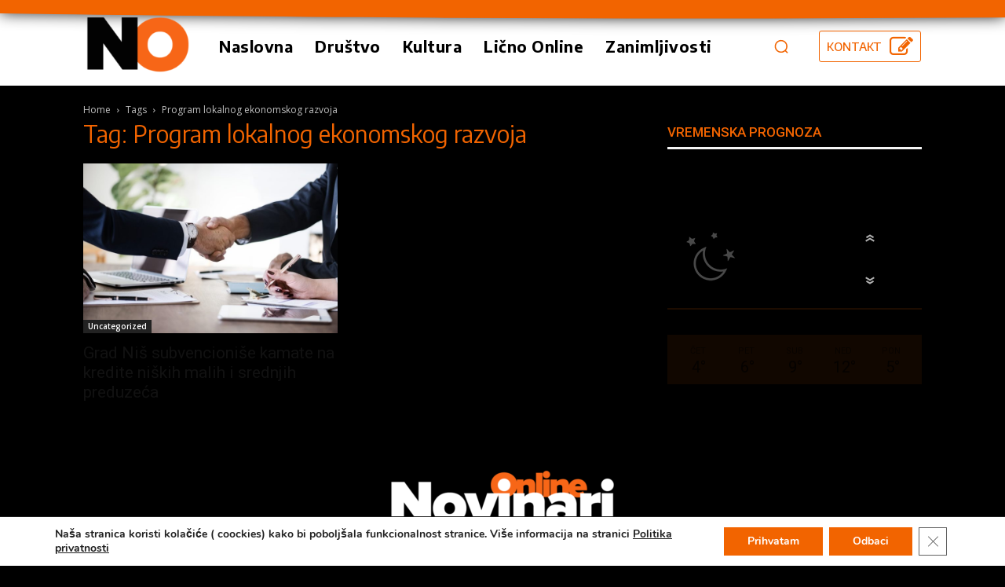

--- FILE ---
content_type: text/html; charset=utf-8
request_url: https://www.google.com/recaptcha/api2/anchor?ar=1&k=6LcxuaMeAAAAAJUwY2ixL28PQs-rtXs5Rc1zAnoW&co=aHR0cHM6Ly9ub3ZpbmFyaW9ubGluZS5yczo0NDM.&hl=sr&v=PoyoqOPhxBO7pBk68S4YbpHZ&theme=dark&size=invisible&anchor-ms=20000&execute-ms=30000&cb=gi49zegktf8t
body_size: 48758
content:
<!DOCTYPE HTML><html dir="ltr" lang="sr"><head><meta http-equiv="Content-Type" content="text/html; charset=UTF-8">
<meta http-equiv="X-UA-Compatible" content="IE=edge">
<title>reCAPTCHA</title>
<style type="text/css">
/* cyrillic-ext */
@font-face {
  font-family: 'Roboto';
  font-style: normal;
  font-weight: 400;
  font-stretch: 100%;
  src: url(//fonts.gstatic.com/s/roboto/v48/KFO7CnqEu92Fr1ME7kSn66aGLdTylUAMa3GUBHMdazTgWw.woff2) format('woff2');
  unicode-range: U+0460-052F, U+1C80-1C8A, U+20B4, U+2DE0-2DFF, U+A640-A69F, U+FE2E-FE2F;
}
/* cyrillic */
@font-face {
  font-family: 'Roboto';
  font-style: normal;
  font-weight: 400;
  font-stretch: 100%;
  src: url(//fonts.gstatic.com/s/roboto/v48/KFO7CnqEu92Fr1ME7kSn66aGLdTylUAMa3iUBHMdazTgWw.woff2) format('woff2');
  unicode-range: U+0301, U+0400-045F, U+0490-0491, U+04B0-04B1, U+2116;
}
/* greek-ext */
@font-face {
  font-family: 'Roboto';
  font-style: normal;
  font-weight: 400;
  font-stretch: 100%;
  src: url(//fonts.gstatic.com/s/roboto/v48/KFO7CnqEu92Fr1ME7kSn66aGLdTylUAMa3CUBHMdazTgWw.woff2) format('woff2');
  unicode-range: U+1F00-1FFF;
}
/* greek */
@font-face {
  font-family: 'Roboto';
  font-style: normal;
  font-weight: 400;
  font-stretch: 100%;
  src: url(//fonts.gstatic.com/s/roboto/v48/KFO7CnqEu92Fr1ME7kSn66aGLdTylUAMa3-UBHMdazTgWw.woff2) format('woff2');
  unicode-range: U+0370-0377, U+037A-037F, U+0384-038A, U+038C, U+038E-03A1, U+03A3-03FF;
}
/* math */
@font-face {
  font-family: 'Roboto';
  font-style: normal;
  font-weight: 400;
  font-stretch: 100%;
  src: url(//fonts.gstatic.com/s/roboto/v48/KFO7CnqEu92Fr1ME7kSn66aGLdTylUAMawCUBHMdazTgWw.woff2) format('woff2');
  unicode-range: U+0302-0303, U+0305, U+0307-0308, U+0310, U+0312, U+0315, U+031A, U+0326-0327, U+032C, U+032F-0330, U+0332-0333, U+0338, U+033A, U+0346, U+034D, U+0391-03A1, U+03A3-03A9, U+03B1-03C9, U+03D1, U+03D5-03D6, U+03F0-03F1, U+03F4-03F5, U+2016-2017, U+2034-2038, U+203C, U+2040, U+2043, U+2047, U+2050, U+2057, U+205F, U+2070-2071, U+2074-208E, U+2090-209C, U+20D0-20DC, U+20E1, U+20E5-20EF, U+2100-2112, U+2114-2115, U+2117-2121, U+2123-214F, U+2190, U+2192, U+2194-21AE, U+21B0-21E5, U+21F1-21F2, U+21F4-2211, U+2213-2214, U+2216-22FF, U+2308-230B, U+2310, U+2319, U+231C-2321, U+2336-237A, U+237C, U+2395, U+239B-23B7, U+23D0, U+23DC-23E1, U+2474-2475, U+25AF, U+25B3, U+25B7, U+25BD, U+25C1, U+25CA, U+25CC, U+25FB, U+266D-266F, U+27C0-27FF, U+2900-2AFF, U+2B0E-2B11, U+2B30-2B4C, U+2BFE, U+3030, U+FF5B, U+FF5D, U+1D400-1D7FF, U+1EE00-1EEFF;
}
/* symbols */
@font-face {
  font-family: 'Roboto';
  font-style: normal;
  font-weight: 400;
  font-stretch: 100%;
  src: url(//fonts.gstatic.com/s/roboto/v48/KFO7CnqEu92Fr1ME7kSn66aGLdTylUAMaxKUBHMdazTgWw.woff2) format('woff2');
  unicode-range: U+0001-000C, U+000E-001F, U+007F-009F, U+20DD-20E0, U+20E2-20E4, U+2150-218F, U+2190, U+2192, U+2194-2199, U+21AF, U+21E6-21F0, U+21F3, U+2218-2219, U+2299, U+22C4-22C6, U+2300-243F, U+2440-244A, U+2460-24FF, U+25A0-27BF, U+2800-28FF, U+2921-2922, U+2981, U+29BF, U+29EB, U+2B00-2BFF, U+4DC0-4DFF, U+FFF9-FFFB, U+10140-1018E, U+10190-1019C, U+101A0, U+101D0-101FD, U+102E0-102FB, U+10E60-10E7E, U+1D2C0-1D2D3, U+1D2E0-1D37F, U+1F000-1F0FF, U+1F100-1F1AD, U+1F1E6-1F1FF, U+1F30D-1F30F, U+1F315, U+1F31C, U+1F31E, U+1F320-1F32C, U+1F336, U+1F378, U+1F37D, U+1F382, U+1F393-1F39F, U+1F3A7-1F3A8, U+1F3AC-1F3AF, U+1F3C2, U+1F3C4-1F3C6, U+1F3CA-1F3CE, U+1F3D4-1F3E0, U+1F3ED, U+1F3F1-1F3F3, U+1F3F5-1F3F7, U+1F408, U+1F415, U+1F41F, U+1F426, U+1F43F, U+1F441-1F442, U+1F444, U+1F446-1F449, U+1F44C-1F44E, U+1F453, U+1F46A, U+1F47D, U+1F4A3, U+1F4B0, U+1F4B3, U+1F4B9, U+1F4BB, U+1F4BF, U+1F4C8-1F4CB, U+1F4D6, U+1F4DA, U+1F4DF, U+1F4E3-1F4E6, U+1F4EA-1F4ED, U+1F4F7, U+1F4F9-1F4FB, U+1F4FD-1F4FE, U+1F503, U+1F507-1F50B, U+1F50D, U+1F512-1F513, U+1F53E-1F54A, U+1F54F-1F5FA, U+1F610, U+1F650-1F67F, U+1F687, U+1F68D, U+1F691, U+1F694, U+1F698, U+1F6AD, U+1F6B2, U+1F6B9-1F6BA, U+1F6BC, U+1F6C6-1F6CF, U+1F6D3-1F6D7, U+1F6E0-1F6EA, U+1F6F0-1F6F3, U+1F6F7-1F6FC, U+1F700-1F7FF, U+1F800-1F80B, U+1F810-1F847, U+1F850-1F859, U+1F860-1F887, U+1F890-1F8AD, U+1F8B0-1F8BB, U+1F8C0-1F8C1, U+1F900-1F90B, U+1F93B, U+1F946, U+1F984, U+1F996, U+1F9E9, U+1FA00-1FA6F, U+1FA70-1FA7C, U+1FA80-1FA89, U+1FA8F-1FAC6, U+1FACE-1FADC, U+1FADF-1FAE9, U+1FAF0-1FAF8, U+1FB00-1FBFF;
}
/* vietnamese */
@font-face {
  font-family: 'Roboto';
  font-style: normal;
  font-weight: 400;
  font-stretch: 100%;
  src: url(//fonts.gstatic.com/s/roboto/v48/KFO7CnqEu92Fr1ME7kSn66aGLdTylUAMa3OUBHMdazTgWw.woff2) format('woff2');
  unicode-range: U+0102-0103, U+0110-0111, U+0128-0129, U+0168-0169, U+01A0-01A1, U+01AF-01B0, U+0300-0301, U+0303-0304, U+0308-0309, U+0323, U+0329, U+1EA0-1EF9, U+20AB;
}
/* latin-ext */
@font-face {
  font-family: 'Roboto';
  font-style: normal;
  font-weight: 400;
  font-stretch: 100%;
  src: url(//fonts.gstatic.com/s/roboto/v48/KFO7CnqEu92Fr1ME7kSn66aGLdTylUAMa3KUBHMdazTgWw.woff2) format('woff2');
  unicode-range: U+0100-02BA, U+02BD-02C5, U+02C7-02CC, U+02CE-02D7, U+02DD-02FF, U+0304, U+0308, U+0329, U+1D00-1DBF, U+1E00-1E9F, U+1EF2-1EFF, U+2020, U+20A0-20AB, U+20AD-20C0, U+2113, U+2C60-2C7F, U+A720-A7FF;
}
/* latin */
@font-face {
  font-family: 'Roboto';
  font-style: normal;
  font-weight: 400;
  font-stretch: 100%;
  src: url(//fonts.gstatic.com/s/roboto/v48/KFO7CnqEu92Fr1ME7kSn66aGLdTylUAMa3yUBHMdazQ.woff2) format('woff2');
  unicode-range: U+0000-00FF, U+0131, U+0152-0153, U+02BB-02BC, U+02C6, U+02DA, U+02DC, U+0304, U+0308, U+0329, U+2000-206F, U+20AC, U+2122, U+2191, U+2193, U+2212, U+2215, U+FEFF, U+FFFD;
}
/* cyrillic-ext */
@font-face {
  font-family: 'Roboto';
  font-style: normal;
  font-weight: 500;
  font-stretch: 100%;
  src: url(//fonts.gstatic.com/s/roboto/v48/KFO7CnqEu92Fr1ME7kSn66aGLdTylUAMa3GUBHMdazTgWw.woff2) format('woff2');
  unicode-range: U+0460-052F, U+1C80-1C8A, U+20B4, U+2DE0-2DFF, U+A640-A69F, U+FE2E-FE2F;
}
/* cyrillic */
@font-face {
  font-family: 'Roboto';
  font-style: normal;
  font-weight: 500;
  font-stretch: 100%;
  src: url(//fonts.gstatic.com/s/roboto/v48/KFO7CnqEu92Fr1ME7kSn66aGLdTylUAMa3iUBHMdazTgWw.woff2) format('woff2');
  unicode-range: U+0301, U+0400-045F, U+0490-0491, U+04B0-04B1, U+2116;
}
/* greek-ext */
@font-face {
  font-family: 'Roboto';
  font-style: normal;
  font-weight: 500;
  font-stretch: 100%;
  src: url(//fonts.gstatic.com/s/roboto/v48/KFO7CnqEu92Fr1ME7kSn66aGLdTylUAMa3CUBHMdazTgWw.woff2) format('woff2');
  unicode-range: U+1F00-1FFF;
}
/* greek */
@font-face {
  font-family: 'Roboto';
  font-style: normal;
  font-weight: 500;
  font-stretch: 100%;
  src: url(//fonts.gstatic.com/s/roboto/v48/KFO7CnqEu92Fr1ME7kSn66aGLdTylUAMa3-UBHMdazTgWw.woff2) format('woff2');
  unicode-range: U+0370-0377, U+037A-037F, U+0384-038A, U+038C, U+038E-03A1, U+03A3-03FF;
}
/* math */
@font-face {
  font-family: 'Roboto';
  font-style: normal;
  font-weight: 500;
  font-stretch: 100%;
  src: url(//fonts.gstatic.com/s/roboto/v48/KFO7CnqEu92Fr1ME7kSn66aGLdTylUAMawCUBHMdazTgWw.woff2) format('woff2');
  unicode-range: U+0302-0303, U+0305, U+0307-0308, U+0310, U+0312, U+0315, U+031A, U+0326-0327, U+032C, U+032F-0330, U+0332-0333, U+0338, U+033A, U+0346, U+034D, U+0391-03A1, U+03A3-03A9, U+03B1-03C9, U+03D1, U+03D5-03D6, U+03F0-03F1, U+03F4-03F5, U+2016-2017, U+2034-2038, U+203C, U+2040, U+2043, U+2047, U+2050, U+2057, U+205F, U+2070-2071, U+2074-208E, U+2090-209C, U+20D0-20DC, U+20E1, U+20E5-20EF, U+2100-2112, U+2114-2115, U+2117-2121, U+2123-214F, U+2190, U+2192, U+2194-21AE, U+21B0-21E5, U+21F1-21F2, U+21F4-2211, U+2213-2214, U+2216-22FF, U+2308-230B, U+2310, U+2319, U+231C-2321, U+2336-237A, U+237C, U+2395, U+239B-23B7, U+23D0, U+23DC-23E1, U+2474-2475, U+25AF, U+25B3, U+25B7, U+25BD, U+25C1, U+25CA, U+25CC, U+25FB, U+266D-266F, U+27C0-27FF, U+2900-2AFF, U+2B0E-2B11, U+2B30-2B4C, U+2BFE, U+3030, U+FF5B, U+FF5D, U+1D400-1D7FF, U+1EE00-1EEFF;
}
/* symbols */
@font-face {
  font-family: 'Roboto';
  font-style: normal;
  font-weight: 500;
  font-stretch: 100%;
  src: url(//fonts.gstatic.com/s/roboto/v48/KFO7CnqEu92Fr1ME7kSn66aGLdTylUAMaxKUBHMdazTgWw.woff2) format('woff2');
  unicode-range: U+0001-000C, U+000E-001F, U+007F-009F, U+20DD-20E0, U+20E2-20E4, U+2150-218F, U+2190, U+2192, U+2194-2199, U+21AF, U+21E6-21F0, U+21F3, U+2218-2219, U+2299, U+22C4-22C6, U+2300-243F, U+2440-244A, U+2460-24FF, U+25A0-27BF, U+2800-28FF, U+2921-2922, U+2981, U+29BF, U+29EB, U+2B00-2BFF, U+4DC0-4DFF, U+FFF9-FFFB, U+10140-1018E, U+10190-1019C, U+101A0, U+101D0-101FD, U+102E0-102FB, U+10E60-10E7E, U+1D2C0-1D2D3, U+1D2E0-1D37F, U+1F000-1F0FF, U+1F100-1F1AD, U+1F1E6-1F1FF, U+1F30D-1F30F, U+1F315, U+1F31C, U+1F31E, U+1F320-1F32C, U+1F336, U+1F378, U+1F37D, U+1F382, U+1F393-1F39F, U+1F3A7-1F3A8, U+1F3AC-1F3AF, U+1F3C2, U+1F3C4-1F3C6, U+1F3CA-1F3CE, U+1F3D4-1F3E0, U+1F3ED, U+1F3F1-1F3F3, U+1F3F5-1F3F7, U+1F408, U+1F415, U+1F41F, U+1F426, U+1F43F, U+1F441-1F442, U+1F444, U+1F446-1F449, U+1F44C-1F44E, U+1F453, U+1F46A, U+1F47D, U+1F4A3, U+1F4B0, U+1F4B3, U+1F4B9, U+1F4BB, U+1F4BF, U+1F4C8-1F4CB, U+1F4D6, U+1F4DA, U+1F4DF, U+1F4E3-1F4E6, U+1F4EA-1F4ED, U+1F4F7, U+1F4F9-1F4FB, U+1F4FD-1F4FE, U+1F503, U+1F507-1F50B, U+1F50D, U+1F512-1F513, U+1F53E-1F54A, U+1F54F-1F5FA, U+1F610, U+1F650-1F67F, U+1F687, U+1F68D, U+1F691, U+1F694, U+1F698, U+1F6AD, U+1F6B2, U+1F6B9-1F6BA, U+1F6BC, U+1F6C6-1F6CF, U+1F6D3-1F6D7, U+1F6E0-1F6EA, U+1F6F0-1F6F3, U+1F6F7-1F6FC, U+1F700-1F7FF, U+1F800-1F80B, U+1F810-1F847, U+1F850-1F859, U+1F860-1F887, U+1F890-1F8AD, U+1F8B0-1F8BB, U+1F8C0-1F8C1, U+1F900-1F90B, U+1F93B, U+1F946, U+1F984, U+1F996, U+1F9E9, U+1FA00-1FA6F, U+1FA70-1FA7C, U+1FA80-1FA89, U+1FA8F-1FAC6, U+1FACE-1FADC, U+1FADF-1FAE9, U+1FAF0-1FAF8, U+1FB00-1FBFF;
}
/* vietnamese */
@font-face {
  font-family: 'Roboto';
  font-style: normal;
  font-weight: 500;
  font-stretch: 100%;
  src: url(//fonts.gstatic.com/s/roboto/v48/KFO7CnqEu92Fr1ME7kSn66aGLdTylUAMa3OUBHMdazTgWw.woff2) format('woff2');
  unicode-range: U+0102-0103, U+0110-0111, U+0128-0129, U+0168-0169, U+01A0-01A1, U+01AF-01B0, U+0300-0301, U+0303-0304, U+0308-0309, U+0323, U+0329, U+1EA0-1EF9, U+20AB;
}
/* latin-ext */
@font-face {
  font-family: 'Roboto';
  font-style: normal;
  font-weight: 500;
  font-stretch: 100%;
  src: url(//fonts.gstatic.com/s/roboto/v48/KFO7CnqEu92Fr1ME7kSn66aGLdTylUAMa3KUBHMdazTgWw.woff2) format('woff2');
  unicode-range: U+0100-02BA, U+02BD-02C5, U+02C7-02CC, U+02CE-02D7, U+02DD-02FF, U+0304, U+0308, U+0329, U+1D00-1DBF, U+1E00-1E9F, U+1EF2-1EFF, U+2020, U+20A0-20AB, U+20AD-20C0, U+2113, U+2C60-2C7F, U+A720-A7FF;
}
/* latin */
@font-face {
  font-family: 'Roboto';
  font-style: normal;
  font-weight: 500;
  font-stretch: 100%;
  src: url(//fonts.gstatic.com/s/roboto/v48/KFO7CnqEu92Fr1ME7kSn66aGLdTylUAMa3yUBHMdazQ.woff2) format('woff2');
  unicode-range: U+0000-00FF, U+0131, U+0152-0153, U+02BB-02BC, U+02C6, U+02DA, U+02DC, U+0304, U+0308, U+0329, U+2000-206F, U+20AC, U+2122, U+2191, U+2193, U+2212, U+2215, U+FEFF, U+FFFD;
}
/* cyrillic-ext */
@font-face {
  font-family: 'Roboto';
  font-style: normal;
  font-weight: 900;
  font-stretch: 100%;
  src: url(//fonts.gstatic.com/s/roboto/v48/KFO7CnqEu92Fr1ME7kSn66aGLdTylUAMa3GUBHMdazTgWw.woff2) format('woff2');
  unicode-range: U+0460-052F, U+1C80-1C8A, U+20B4, U+2DE0-2DFF, U+A640-A69F, U+FE2E-FE2F;
}
/* cyrillic */
@font-face {
  font-family: 'Roboto';
  font-style: normal;
  font-weight: 900;
  font-stretch: 100%;
  src: url(//fonts.gstatic.com/s/roboto/v48/KFO7CnqEu92Fr1ME7kSn66aGLdTylUAMa3iUBHMdazTgWw.woff2) format('woff2');
  unicode-range: U+0301, U+0400-045F, U+0490-0491, U+04B0-04B1, U+2116;
}
/* greek-ext */
@font-face {
  font-family: 'Roboto';
  font-style: normal;
  font-weight: 900;
  font-stretch: 100%;
  src: url(//fonts.gstatic.com/s/roboto/v48/KFO7CnqEu92Fr1ME7kSn66aGLdTylUAMa3CUBHMdazTgWw.woff2) format('woff2');
  unicode-range: U+1F00-1FFF;
}
/* greek */
@font-face {
  font-family: 'Roboto';
  font-style: normal;
  font-weight: 900;
  font-stretch: 100%;
  src: url(//fonts.gstatic.com/s/roboto/v48/KFO7CnqEu92Fr1ME7kSn66aGLdTylUAMa3-UBHMdazTgWw.woff2) format('woff2');
  unicode-range: U+0370-0377, U+037A-037F, U+0384-038A, U+038C, U+038E-03A1, U+03A3-03FF;
}
/* math */
@font-face {
  font-family: 'Roboto';
  font-style: normal;
  font-weight: 900;
  font-stretch: 100%;
  src: url(//fonts.gstatic.com/s/roboto/v48/KFO7CnqEu92Fr1ME7kSn66aGLdTylUAMawCUBHMdazTgWw.woff2) format('woff2');
  unicode-range: U+0302-0303, U+0305, U+0307-0308, U+0310, U+0312, U+0315, U+031A, U+0326-0327, U+032C, U+032F-0330, U+0332-0333, U+0338, U+033A, U+0346, U+034D, U+0391-03A1, U+03A3-03A9, U+03B1-03C9, U+03D1, U+03D5-03D6, U+03F0-03F1, U+03F4-03F5, U+2016-2017, U+2034-2038, U+203C, U+2040, U+2043, U+2047, U+2050, U+2057, U+205F, U+2070-2071, U+2074-208E, U+2090-209C, U+20D0-20DC, U+20E1, U+20E5-20EF, U+2100-2112, U+2114-2115, U+2117-2121, U+2123-214F, U+2190, U+2192, U+2194-21AE, U+21B0-21E5, U+21F1-21F2, U+21F4-2211, U+2213-2214, U+2216-22FF, U+2308-230B, U+2310, U+2319, U+231C-2321, U+2336-237A, U+237C, U+2395, U+239B-23B7, U+23D0, U+23DC-23E1, U+2474-2475, U+25AF, U+25B3, U+25B7, U+25BD, U+25C1, U+25CA, U+25CC, U+25FB, U+266D-266F, U+27C0-27FF, U+2900-2AFF, U+2B0E-2B11, U+2B30-2B4C, U+2BFE, U+3030, U+FF5B, U+FF5D, U+1D400-1D7FF, U+1EE00-1EEFF;
}
/* symbols */
@font-face {
  font-family: 'Roboto';
  font-style: normal;
  font-weight: 900;
  font-stretch: 100%;
  src: url(//fonts.gstatic.com/s/roboto/v48/KFO7CnqEu92Fr1ME7kSn66aGLdTylUAMaxKUBHMdazTgWw.woff2) format('woff2');
  unicode-range: U+0001-000C, U+000E-001F, U+007F-009F, U+20DD-20E0, U+20E2-20E4, U+2150-218F, U+2190, U+2192, U+2194-2199, U+21AF, U+21E6-21F0, U+21F3, U+2218-2219, U+2299, U+22C4-22C6, U+2300-243F, U+2440-244A, U+2460-24FF, U+25A0-27BF, U+2800-28FF, U+2921-2922, U+2981, U+29BF, U+29EB, U+2B00-2BFF, U+4DC0-4DFF, U+FFF9-FFFB, U+10140-1018E, U+10190-1019C, U+101A0, U+101D0-101FD, U+102E0-102FB, U+10E60-10E7E, U+1D2C0-1D2D3, U+1D2E0-1D37F, U+1F000-1F0FF, U+1F100-1F1AD, U+1F1E6-1F1FF, U+1F30D-1F30F, U+1F315, U+1F31C, U+1F31E, U+1F320-1F32C, U+1F336, U+1F378, U+1F37D, U+1F382, U+1F393-1F39F, U+1F3A7-1F3A8, U+1F3AC-1F3AF, U+1F3C2, U+1F3C4-1F3C6, U+1F3CA-1F3CE, U+1F3D4-1F3E0, U+1F3ED, U+1F3F1-1F3F3, U+1F3F5-1F3F7, U+1F408, U+1F415, U+1F41F, U+1F426, U+1F43F, U+1F441-1F442, U+1F444, U+1F446-1F449, U+1F44C-1F44E, U+1F453, U+1F46A, U+1F47D, U+1F4A3, U+1F4B0, U+1F4B3, U+1F4B9, U+1F4BB, U+1F4BF, U+1F4C8-1F4CB, U+1F4D6, U+1F4DA, U+1F4DF, U+1F4E3-1F4E6, U+1F4EA-1F4ED, U+1F4F7, U+1F4F9-1F4FB, U+1F4FD-1F4FE, U+1F503, U+1F507-1F50B, U+1F50D, U+1F512-1F513, U+1F53E-1F54A, U+1F54F-1F5FA, U+1F610, U+1F650-1F67F, U+1F687, U+1F68D, U+1F691, U+1F694, U+1F698, U+1F6AD, U+1F6B2, U+1F6B9-1F6BA, U+1F6BC, U+1F6C6-1F6CF, U+1F6D3-1F6D7, U+1F6E0-1F6EA, U+1F6F0-1F6F3, U+1F6F7-1F6FC, U+1F700-1F7FF, U+1F800-1F80B, U+1F810-1F847, U+1F850-1F859, U+1F860-1F887, U+1F890-1F8AD, U+1F8B0-1F8BB, U+1F8C0-1F8C1, U+1F900-1F90B, U+1F93B, U+1F946, U+1F984, U+1F996, U+1F9E9, U+1FA00-1FA6F, U+1FA70-1FA7C, U+1FA80-1FA89, U+1FA8F-1FAC6, U+1FACE-1FADC, U+1FADF-1FAE9, U+1FAF0-1FAF8, U+1FB00-1FBFF;
}
/* vietnamese */
@font-face {
  font-family: 'Roboto';
  font-style: normal;
  font-weight: 900;
  font-stretch: 100%;
  src: url(//fonts.gstatic.com/s/roboto/v48/KFO7CnqEu92Fr1ME7kSn66aGLdTylUAMa3OUBHMdazTgWw.woff2) format('woff2');
  unicode-range: U+0102-0103, U+0110-0111, U+0128-0129, U+0168-0169, U+01A0-01A1, U+01AF-01B0, U+0300-0301, U+0303-0304, U+0308-0309, U+0323, U+0329, U+1EA0-1EF9, U+20AB;
}
/* latin-ext */
@font-face {
  font-family: 'Roboto';
  font-style: normal;
  font-weight: 900;
  font-stretch: 100%;
  src: url(//fonts.gstatic.com/s/roboto/v48/KFO7CnqEu92Fr1ME7kSn66aGLdTylUAMa3KUBHMdazTgWw.woff2) format('woff2');
  unicode-range: U+0100-02BA, U+02BD-02C5, U+02C7-02CC, U+02CE-02D7, U+02DD-02FF, U+0304, U+0308, U+0329, U+1D00-1DBF, U+1E00-1E9F, U+1EF2-1EFF, U+2020, U+20A0-20AB, U+20AD-20C0, U+2113, U+2C60-2C7F, U+A720-A7FF;
}
/* latin */
@font-face {
  font-family: 'Roboto';
  font-style: normal;
  font-weight: 900;
  font-stretch: 100%;
  src: url(//fonts.gstatic.com/s/roboto/v48/KFO7CnqEu92Fr1ME7kSn66aGLdTylUAMa3yUBHMdazQ.woff2) format('woff2');
  unicode-range: U+0000-00FF, U+0131, U+0152-0153, U+02BB-02BC, U+02C6, U+02DA, U+02DC, U+0304, U+0308, U+0329, U+2000-206F, U+20AC, U+2122, U+2191, U+2193, U+2212, U+2215, U+FEFF, U+FFFD;
}

</style>
<link rel="stylesheet" type="text/css" href="https://www.gstatic.com/recaptcha/releases/PoyoqOPhxBO7pBk68S4YbpHZ/styles__ltr.css">
<script nonce="_UZ-0Tf7UjBpPYvnAmuEZA" type="text/javascript">window['__recaptcha_api'] = 'https://www.google.com/recaptcha/api2/';</script>
<script type="text/javascript" src="https://www.gstatic.com/recaptcha/releases/PoyoqOPhxBO7pBk68S4YbpHZ/recaptcha__sr.js" nonce="_UZ-0Tf7UjBpPYvnAmuEZA">
      
    </script></head>
<body><div id="rc-anchor-alert" class="rc-anchor-alert"></div>
<input type="hidden" id="recaptcha-token" value="[base64]">
<script type="text/javascript" nonce="_UZ-0Tf7UjBpPYvnAmuEZA">
      recaptcha.anchor.Main.init("[\x22ainput\x22,[\x22bgdata\x22,\x22\x22,\[base64]/[base64]/MjU1Ong/[base64]/[base64]/[base64]/[base64]/[base64]/[base64]/[base64]/[base64]/[base64]/[base64]/[base64]/[base64]/[base64]/[base64]/[base64]\\u003d\x22,\[base64]\\u003d\x22,\x22wpQrX2jClcO2wqbCp8OFScO9dFbDuRN+wpsAw5JDHhDCn8KjP8OGw4UmRcO4c0PClMOGwr7CgDU0w7x5ZsKXwqpJScKgd2Rmw6A4wpPCg8OZwoNuwrsgw5UDQHTCosKawrLCp8Opwo4sJsO+w7bDq2I5wpvDhcOowrLDlGYUFcKCwrMcEDFdC8OCw4/DocKYwqxOewZow4UTw5vCgw/CuQ9gccONw73CpQbCo8KVecO6QMOzwpFCwoFLAzE4w57CnnXClsOkLsObw6B+w4NXNcO2wrxwwpnDhDhSCQgSSld8w5NxQsKaw5dlw4bDsMOqw6Qxw5rDpmrCs8KqwpnDhQvDvDUzw5EAMnXDk0Jcw6fDknfCnB/[base64]/DkwMvT2g1NMKPw65oFsOuwoDDl8OAA8Kdw6rDh25aDcOJbsKlX0/Cjzp0wrdpw6rCsV5BUhFyw6bCp3AFwpprE8OhDcO6FQAlLzBDwrrCuXBHwonCpUfCjUHDpcKmWGfCnl9hHcORw6F8w5AcDsOYK1UIdsOlc8KIw4drw4k/ACBVe8Ozw6XCk8OhLcKzJj/CgcKXP8KcwrHDqMOrw5Ylw6bDmMOmwqxmEjoywqPDgsO3eGLDq8OsTMOXwqEkUcOrTUNdWyjDi8K5VcKQwrfClsOUfn/CrDfDi3nClRZsT8ODM8OfwpzDicOfwrFOwp1SeGhHNsOawp0kF8O/[base64]/DmsKTwq/ClsOlJQwEw4IoXMKfesKedMKaZMOHcTnCpxUbwq3DnMOnwqLCukZfScKnXXkfRsOFw4NHwoJ2F3rDiwRkw45rw4PCqcK6w6kGPsOewr/Ch8O8EH/CscKfw6oMw4xaw5IAMMKgw5lzw5N6Ch3DqzbCtcKLw7UHw7omw43CssKxO8KLcwTDpsOSI8OfPWrCmMK2EADDg1RAbT3Dgh/Dq1wqX8OVNMKSwr3DosKedcKqwqoRw4EeQmMowpUxw77CqMO1csKPw61hwoMbB8KwwoTCq8OvwrEmPcKtw4RTwrvChmjDs8Ofw5LCncKMw6hvNsKuccKpwqbDigvCiMKIwqcVMws+L2vCr8KIZ2gFBcKqeTTCsMOBwrDDiSk9w4nCnlbCsWXCtjJnC8K+wo/CnnpLwrvCj31gw4LCl2/CuMKhDkNiwqfCicKGw7fDrgbCj8OdM8O4Qio1PQJYbsOIwoHClUgDYC/[base64]/Dhn4sacK9wqhDOU3DsgFPXcOBacKSwo5KwqJew4llwr7DkcK3IcOxFcKVwp3DvErDjnBnwp/CnMKnXMOgdsOzCMOtX8Ovd8KWH8O1fnJmBsK6FQ0wSUULwrI5F8OHw5bDpMOHwr7CnxfDgwzDlsKwf8KeYShaw5YfSBcwKcOVwqAXQ8OzwojDqcOsL2ouW8KMwofCmHJsw4HCsEPCozAKw4BtGyEJwp7DrElcIz/DrC41w4/[base64]/DrXttw5JhVMKqw7FcQXnCgMKbUMKMwqcBwqh+Y14SFcOcw7/DoMO3ZsKdJMO/w7/CmjEAw5fClsK/EMK4LzvDv2MgwqfDkcKBwobDrcO8w69aBMOTw5I7FcKaL3I3wo3DhSkmakgAEx/[base64]/Ct8KSwqklw5Viw7nClWwOw6jCgAfDvcK4w6/CknTDiz/ChsOCQj9pacOrwotgw7LCncOWwpAVwppGw4trZMK/wrXDucKkEHjCksOLw6gwwoDDuW4fw6jDv8KVJB4TVBHChhFmTMO7aU7DksKOwobCng/[base64]/[base64]/w644OnlGwqvCqcOxf8KhGAY5H8KLw4LCngrChXgQwpTDsMOmwo/CjcOfw6bCucO6wrt/w6DDiMKoJ8KIw5TCnw06w7UACE3DusKxw4LDpsKfGMOMaw3DmcO2V0bDsG7DtMOAw4UxK8K2w73DsGzCuMKubT99GsOKbMOrwp3DtsKkwrVLwr/[base64]/woLCr0MnQMKwBVscwphow54Awp/[base64]/DncKNRMK/[base64]/[base64]/[base64]/[base64]/ClMK2IgXCtsKOwrlBEMK8woslw6lYHgQ9CMKIM3/DocOkw4BQworClsKAw7YgOirDpV3Csy54w5Y5wo46aQwfw4ANYBbCjlAuw4LDpMOOdzRXwqZcw6UQwovDrCbCjhLCm8Omw5DChcKuFRcZNsKLwrPCmDDDtwIwH8O+JcOVw6wMBMOFwpnCtMKuwqfCrsOoHhBFMxzDjF/CqcOXwrvCkwgXw47CrcKeD23DncKWf8OpN8O5w7vDjyXCrgM+WS3CizQpwr/CmXFSa8OzP8KeRkDDtUDCj1g0S8OYH8O7wpXCu2Yvw7rCjMK6w6UtBwLDhDx9HD/[base64]/Cp8OOIMKxwrpbAiXDtikZGMKCfzrCtWY5wrTCvmZNw5leO8KLQmTCogLDjMO+Z2rCqkE/w5t+CsK6L8KVV1FiYk/CpivCsMKqSD7CqkfDvWp9C8Kxw5gEw7HDjMKgdAM4B1I1RMOCw5jCrsKUw4fDohA/w6dnTC7CnMKTNm3CmMO0wqUTDsODwrTClRg/[base64]/DpW8dwp7CpcOgUsKkwog3MiXCosOKVDsyw7XDrjPDvzdxwoR5JU9FDkXDn3nCicKMBBbClMK1wo8ATcOwwq/[base64]/a3DDucKkRsKQeE3DgRMvRcKzw57CmjfDscOMUGICwqkrwqU5wr5VLVoxwqtcw6DDlmgFJMOHPsONw5lGc11kX0nCmQQswp7Dvj/DhsKkQXzDh8OZA8Ojw7bDi8ONDsOsQsKUAXDCsMOrLgp9w4sHTMOYYcOUw5/CgGZIDwPDoykJw7dCwpIBPys2JMKef8Knw54Gw7gow7pbbMKqwpdiw4ZcecK/[base64]/CkMKNDMOsw7ljYcOeCwXCg1DCm8Kzw4bCgEJGIcObw7YID0pkIT7DmMOAFGbDt8KGwq9vw6wQWVzDiCA5wrHCqcKVw7HCksKGw6ZEQk0HN0gmSgPCpMOQcUFww77CtS/CqWsywqYqwp8Xw5TDjcO0wqMBw43CtcKFw7LDvg7DgRHDkBZ2w7R4H33DpcOGw6rClcOCw6TCjcORLsKlYcOUwpbCmkLCsMK5wqViwpzCjkJVw7/DmsKyHjYYwoDClQjDqg3Cu8OBwqfCv0w+wo12wrrCrcO5JcOJacOwXFhrIwQ3cMKew5Yww6sfQmw/UcOHB3lTKAPDp2RlCMOydxgGJcK2KXbCkW3CpHk1w5BEw4/CrMOnw6tpw6HDtCE6DRNBwrvCvsOow4jChEPDoRnDvsOWw7Zbw6rCki9LwobChlzDu8O/w7HCjlsawrh2w7Ymw7bCgQLDvFfDuWPDhsKxIT7Dr8KrwqPDsEApwpZyEMKowpIMDMK/QcOPw4HDh8O2JwXDssKAwp9uw79/w7zCoiJZOVfDhMOZw7nCvixxR8OgwqbCv8K6VjnDmMOTw50MD8O0w7cqacOrw7kTZcK4fT7Cq8KXfsOGanXDpmVmwr40aWTCgcKcw5XCk8OvwrrDuMK2ZnIsw5/DisKVwrxoeX7DssK1PUHDj8KCe2vDmsOSw5EJY8OGdMK7wpckXnLDiMKzw7bDhR7CjMKAw7rCmWzDqsK8wrIDcltnJUAIw73CqMOxIS7CpypCD8Kxw7c/w59Nw4lTCTTDhMO5LgPCl8KDHMKww5vDvw0/[base64]/[base64]/SnBMD8Oaw4Udw5wQwpAowpTCiCEqYkd8UcKpOcKlbH7CisO1fkBew5LCucKWwqfDgTLDoUjDmcOKwq/[base64]/DosKrw4IXCWPCgMOGPFnDgTzCtmrDvFZSajnDslfDoXV9eW0oeMKfWsKew6krMjDDvFgfN8O4LRpawq5Ew67DrMO/P8KlwrHCrcKAw7tvw6ZZPcKtKGfCrsOAZMORw6HDqyvCoMOAwrsAJMOwMTXCk8KzL2d8TsK2w6XChlzCmcOZFGAHwpnDqjTCg8OVwqLCu8KsVCDDssKHwoHCik7ConQqw57DksOtw7kPw48sw6/CgsOnwrbCrmnDmsK5w5rDonogw6tFw78gwprDssKRdsOCw5kMAcKPWsOvVUzChMOJwolQw4nCoTHDmwR4AE/Cm18Dw4HDhldqNBrCsSvDpMOGWsKVw4w2RDfChMKxGix6w7XCrcKowofCicKqRsK3wrxjN0XCh8Oqbnlgw7fCh0HCuMK2w7LDolHDhm7Ck8KfEE1qLsKyw6wFV2vDo8K9w60cP33CvMKQQ8KSDCIwCMOhbjpkScK/NcObHEgQMMKbw4jDkcOCJMKARVMDw7jDvGc4woHCqnHDrsKww5trLWPCjsOwHMKjJ8KXWsKvAHcSw7kcw6PCjQjDvsOGKFrCosKFwo7DuMKcdsK5Kh8DCsK0w5PDlCU7bGANwpnDpsOGJ8OkFUc/KcOjwoLDusKkw69bw7TDi8K5MjfDuEIlewc/I8OGw7tzwoTDu3/DqsKNK8Omf8OwXk1/[base64]/Clg5XY8Khw4RJw67DhwjDhm3Cng0OKEDDm2HDrHgBw6IFRkbCpcO0w6nDqsO0wrhuCsOWKsOkJ8OCU8Knwqk/[base64]/Dn8K1w7/DsAnClsKOw4FOw7PDoC0yJHohYQpXw648w6XCpkfCjwjDmRJ8wrVAD2wXKxXDi8OtE8O8w7sQBAZXOBrDk8K4SB9pXW8rYsOKUMKDLS8lVg3CqcODQMKiLkp0YgwKWSwGwrXDsDB8BcKiwqDCtArCrQtbw6MMwq0SBVoCw73DnQLCt0/DksKBw7ZDwo44LMOEw5ENwpjCvcKBC1bDnsOUU8KnK8K5w4vDq8Oww4XCsDnDrisUDx/ClAR7GkTCmMO9w5USwprDm8K5w4/Dngg9wpUTNkXDkjIgwpfDljnDil97wrnDpkPDvRTChcK/wr9fAsOZLsKiw5XDv8OOQmgZw4fCr8OSLgk8dMOdZz3CtCQGw5/Dq1cNbcOLw713TQXCnl9hw7PCi8OTwpMyw6oUwpfDvcOnw70QNU/CqjJAwp52w7jCksOPasKRw4PDh8K6JxJtw6QENMKkHDLDnmRRU1bCs8K7eGjDncKdwqHDoR9ewoDCocOhw7w6w4TCm8KTw7vCjMKYOMKad0hgbMOKwqMta0vCusOvwrnDq17CosO6w67CssKFaklNeT7DuyPChMKlJjzDlBzDjA7CpsOTw6p0wr5ew5/CiMKMwrTCiMKMbELDicOTw6AGD18swqMMZ8OjL8OQe8K2w5N8w6zDvMOfw6UOTMKowq3CqhA5wozDpcOqdsKMwrANSsOdScKSIcO6MsOhw6rDqA3DmMO5LMOEQjnCnFzDvVYdw5pww6LCqC/[base64]/Co8KkK3Fnw6LDgMOVwoHDvcOQFk8JbMKsw5kUEndhwqUBBMKUMcKQw6ZrdsKPfwQpdsOSFsKww5nClcOzw41zaMK9ADnCjcO7KTbCosK5w6HCjm/[base64]/[base64]/DpAXDkcOPw5vCq3xjw4/Cj1IIBndSUMO+wqwNw5Iew4FTIE/CgAg0wrdMSFDCvS/DiQfDicOJw7HCtRdDDsOMwrXDjMOsI1AnUlhfwrY9fcOewoXCgVlewrV6Rw4Hw7hSw6XCsxQqWRpWw717dMODJMKHwrXDg8KLw6F1w6PCgivDssO0wowqKsKwwrJWw6ReJ3F6w7wGSsOzGQPDhMK+BcO8R8KbIcOyA8O2EzDCoMOfFMOVwqQoPRMww4/CmFjCpSzDgcOTPCTDtHkKwphaL8Kxw447w69fOcKpMcOuVQwBEh4Cw54Xwp7DqgPDjHcDw7rDnMOpQgUkcMOGwqXCg3F+w48/XMO0w43ChcKvw5TDrF/CjTltQWswB8KMLsK0TcOOV8Ksw7Vqw5BWw7pXaMOnw5cVAMOudEkJTsOXwqwcw47DiiUcWw5Yw69Sw6rCoih/w4LDj8OwdD4HOMKzHAvCoxLCssKuZ8OpMUHDnFTCn8KwWsKcwolxwqjCmMOYJGLCucOTQEBqw75pGybCrk7DpAvCg0fCuVM2w4p5w6AJw5Fjw51tw4XDp8OXEMKNUsKiw5zDmcO8wolxfMOBHhjCtMKzw7TCrsKvwqs8OE7CohzCssO/GAgtw7jDjMKjPxTCqlLDhSlpw6/Dv8KyXxVPUnAywpwowrzCqThDw718acOAwqRkw405w6XCnCB1w7xHwoPDhWFLMcK/BcOAH0LCj24EX8Oxwrokwq3CgB0MwoZ+wqYeYMKbw7d8wqHCpMKNwo4CYW/DpmTCucOCNGjDtsOWQWPCq8KJw6AFU0ULBisfw5gpfMKqPmVXEXIAKcOSKsKzw7ocbj7DsWsewpI4wpJbw6/Cn27CpMOsYlUjHcK5FlpYYULDvklDO8KLwq8MZsK0KWfCty0LCDTDl8Onw67DscKSw6bDtUvDlsKMJBrCgcOdw57Di8KOwptpPkJew4waOsObwr1dw7I8B8KiMizDg8K1w5TDpsOjw4/DjxZWw4sKB8OIw4vDlyXDl8O/PcOOw6Fyw504w4xTwpFZH17Djmsow4ctTMOxw4B/HsK/Y8OaFRxEw5zCqBPCoVfCgwfDvErCskHCmHMVVBvCoFTDj0FfVsKswoUIwpAtwoY6w5ddw75nesOaeyfDjmxZC8KRw48DUTMVwod3MsKEw5RKwojCm8OIwqBhBcOxw7wGL8KZw7zDi8Odw5nDtS0vwpLCuBQBBcKBCcKwRsKiw6h0wrMkw58lRF/Ch8OzA2/ClMO1BXtjw6vDuhk/[base64]/[base64]/[base64]/DhHfDuMOlG0ZUwo3Cg1YiBsOtesOpwqzCrMOnw6fDnDjCvMObdX4kw4jDlE7Cu3/[base64]/wrDDpzfDvcKkw78/w4hNOmjCrsOsAsKcXCzDssOLEmzCn8O+wrBzSRwZwrcEEVAqVMOkw7AiwqbDt8OrwqZvQ2DDnGsmwrILw48Yw7Zawr0fw7bCs8O+w5EMYcK8IyHDh8Kvw7ptwonDs3XDg8Ogw6AZGXdAw6PDtMKowplpUz5aw6/CrCTCtcORe8OZw4bCk3MIwo94w4FAwpbCnMK5wqZET2nClznDpiDDhsKVXMK9w5ggw6/DqsKILxXDsD7CoUPCuwHCusOGDcK8KMKRZQzDksO8wpvDmsOMUMKRwqbDoMOra8OOFMKbBMKRw54CV8KYPsOZw6/CiMK4wqU+wrBgwpAPw4VAw73Di8KGwovCrsKVWSs1NhhqSGdywpkow5DDusOxw5fCoUDCscORTzk3wr5NNg0Lw4FTVGLDuyvCow8Bwpxmw5cZwpdow6skwrzClSMjbsOvw4jDlDglwonCoHPDn8KxXMK/[base64]/CnyrCvMOZYsKSw5wCwpXCu2MUIgoPO8KXEiIaC8OGKMOmfQ7CpzPDhsKzGBBWwpQ6w6NCwrLDgcKSCWEvVMKkw5PCtwzDvx/Ct8KFwqbCi2l2CxgCwo8nwpDCp1PCnUbCtywXwqfCgxHCqE7CpQ7CuMK+w5U7wrxWSXbCn8KwwpQ7wrU6NsKUwr/DvMOkwoXDpxh8w4TCrsKGAsO8wrXDjcO4w7NHwpTCu8K0w7kAwo3CncO6w6FYw5vCuWA9wovCjMKTw4xCw4Mtw5scLsO1WT7DjFbDj8O5wpoVwq/Dh8OzSmHCnMKywpHCvBBoDcKow79fwpTChMKAWcK/Az/CsSDCiF3DjG0DNcKLXSjCksKpwqdCwrc0TMK5woDCiznDqMOhAEnCk1A6BMKXQMKQJEzDkQLCmlLDrXVMRMK1wpDDrRROM351ewFsfm5uwo5TDhTDu3jDt8KnwrfCuHsFcXLDvRkoPErDiMK4wqwPF8K/[base64]/wovDgsKXw6HCqntPasOMwqfDnMO7w48pcVjCs8KywpEkAsKRw4XCusOLw5/DgcKQw6jDjTLDjcKnwpxHw5E8w6xeVsKPdsK5wqVEJ8Kaw4nCjMOOw64VTz0Ueh/DrlXCkWPDt2PCin8LS8KITsOQGMKffh5ww7oTAB/DlSrDmcO5Y8Kyw5DCgG1Owp1DKsKAKsOHwqMIYcKLfMOoEwhYwo9Ab3obVMKNw7nCnB/ChxJ/w4zDscKgfcOsw5zDjgPCncKSQcKlJDFzT8KOazIPwpNqw6F4w4B6wrpmw79WXcOSwp4Tw47DhcOcwpwuwoDDuUwiLsOgecKfe8KZw7rDjgpxS8KnasKaSCHCumPDm2XDs0FOY3/CtxMJw4TCimTCqncvAcKRw5vCr8Okw7zCp0NTAsOeCRcYw69kw7jDlRTDqcO3w7Adw6TDo8KyUsO+EcO9aMK5S8OvwosMYsOAGjYPdsKYwq3CjsOewqDCrcK0woHCh8O4Oxd/PmnCsMOrC0BldQAYbTZ6w7TClsKQEyTClsOGFUfClVhtwqktwq3CiMKgw7lcJMOuwr0ORD/ClsOMw6liIgfDoVtew7bCj8OZwrHCvivDu1DDrcK8wp04w4QrPxgew4zCnA7CtMK7wohDw4rCtcOUHcOpwqluwoBSwpLDnVrDt8OuOFjDosOQw4LDl8OvQ8KGw69vw6UQPxIlMBV4FlXDhW9NwoYHw6/DqMKIwpHDsMODA8OIwrEqSMOkQ8Kew6zCgmRRG17CumbDvBvDicKzw7XDr8O+wopXw6slQzbDihLCgHXClj/DscOhw6MuGsOtwqA6OcK2PcOvCMO9w4PCucKyw69SwqxFw7LCgTM/w6YKwrLDqC9QVsOjNcOfw5DDn8OqWx40w7LDgUUQfSgcJD/DgcOtdcKiSQYLcMK5dMKAwqjDlMO7w4jChsK/fzfDm8OJXMKzwrzDn8Oic3bDtF8Pw7fDicKKGRzCtcO3wp7DpF/DhMO5esO8DsOUK8KxwpzCscKgf8KXwowkw7IbPMOIw4Aewq48RAtxwpJnwpbDn8OGwowuwrLCkcOkwo1kw7PDj1DDjcOXwq7DjWcyYcKVw6HDkF9cw7FLdcO3wqdWB8KvFR12w6xFRcO3FBABw5E/w51Awod3bDp6MhbDoMOTWifCmBIvw6/DmMKSw7TDrF7DmU/CvMKUw64Pw4LDhG9KAsOcw7Ijw5DCsBPDijrDj8Onw7bCmk7CvsK6woTDs0rClMOCwqHCr8OXw6DCsQxxRcOYw6VZw4vCkMO+B3PCgsOVDHbDvw/DhRVywrrDthbDklvDmcKrPW/[base64]/ChsKAcGh9B3lFZGtlw7TCpngCOjUiYGLDvzDDsivCm0oOwqDDjRsVwozCrQXCnMKEw5RAcAMfA8K9O2XDvMK0w4wZfw3CvnoDwp/[base64]/CnMOOR3PDmAHCnsKEeMKMLnwLOsOfw55DfMOlVwTCh8O5ZcKCw4F6wqw2QFPDrsOACMKWEFvCn8KDw5Ytwoksw7XCksOHw50nUk8YXcK2w483a8OswoM1wqRXwohjMMKlGl3CtcOBB8K/eMO8fjLCisOSw57CtsO+WxJqw4XDrS8BKS3CoU3DiAQAw6rDvQbDiSJ/d1nCtmN+woLDtsOQw53DtAYmw5LDqcOmw47CsikJMMOwwq5Xwp8xbMOdCy7CkcOZB8KuIHzCmsOQwoYkwo9fC8KmwqPCljw/w4rDq8KXAyjCpxYTw7RTw6HDtsOlwoUGw5/[base64]/DhMOMw5HCskVbGcKoV1kNwrrDhcKzbcK6XcKbwptewpDCtFs0wrQhVHfDjWYmw6s0G27CkcOONylAWQXDlMK/fX3Cmz/[base64]/[base64]/R8Kzw6TCrAJ6NUHCsD0YwqBgw4zCgMK1Ux5cw6/Crg1DwrvCpMOgSMK2LsK7S1l1w7TDq2nCsVnDrSJSXcOwwrMLPQdIwqxWSnPCqDAaa8OQwqfCsR03w4LCnjnCp8KXwpnCmz/DtcKPY8KTwq7Do3DDlMOywqHDi0TDpS9Yw45hwr0LMnfCjsOnw4XDmMORVsOCMgTCvsOxeRgaw5RdQBjDty/Cg1MPMMObakbDjlDCoMKGwr3CncKBeUQWwp7DlsO/wqg5w6E5w7fDhRrClsKRw5Vrw6U7w6h2wrJhO8OxOVPDvsK4worDnMOBfsKtw5vDr0kuf8OiS13DilNBCMKpCMOmw75acFR/wowzwojCv8K4RGPDkMOGNsOgIMO3w4DDk2hiAMK+wpVCCH/[base64]/[base64]/Cn8OHw4IIw55yw6BcfHYlC8KDLiXCisK6bcORCW5LBxfDlXxUwp/Dl0BBKMKtw59Cwr5mwp4pwq9sJGNAAsKmQsONwpgjwpciw4/[base64]/[base64]/Cn8KbwrAEwqfChix2wqXDgMKFw5BNwrM+VsKVO8Oqw6/DjVxUEio9wrLDosKhwpXCmEDDo1vDlxzCrWfCqyzDgVskwr4RHBHCrsKdw6rCpsKLwrdbPxXCvcKZw7nDu2JNAsKrw5vDuxB7wqRqJQ03wqYGDmbClHluwqk8Bm4gwovDhEFuw6t/MsOsfUHDjmPChMOlw77DlsKaQ8Kzwpcmw6XCvcKMwpRVKMOzwp7CicKWGsKDXhzDksKWGyrDsXNMaMKlwpjCgsOdacKLMcKcwpHCsE7DoBfDrifCiQXCgcOzKysTwpR2wrLDpMO4IizDhlHDjHgdw4HDpMONb8KJwpJHw415wqHDhsOJCMK/VVvCksKrwo3DkivCoTHDvMKgw4ozMMOKbwkEVcK0MMKiP8KJLkQGM8KuwpIEAn/DjsKtB8Oiw50rwr4TT1tOw55JwrbDjMKwIMK1wrJLw7rDn8K2w5LDtmgXBcKMw63DsQzDosOHw7lJwp1wwpXCisO2w4/CvjRow4RjwpsXw67CuRzDuVZbSHd5PcKIw6crbMOmw5TDvHrDqcKUw7pXSsOee0vDqcKAMDQcTiEcw7hiwpdSMErDjcOgJ1TDqMOZc3oiw5cwEsOSw6rDlT3CpX3Dig7Dj8KSw5rCusOpUsK2dk/DiSZCw4NFScOXw4Mxw70UPsOCAxfDtMKQesKiw4TDp8KgW0YWFMKfwqHDgHJ5wqTCiETDmcKoPMOAHCDDvhjDpwzCgsO5NFLDtg45wqRuG2x4DsO2w5xqIcKKw7/[base64]/w5wvOMONw7TCrl0Ww6/[base64]/ChcOOQBsEJSzDtcKwHS9gbMOhABDDtMKIMydQwqM2w6LDgsOmFxfClgHDnMKdwqzCmcKoNQ/CjXvDtHvClcOxHE/DsUEGP0vCvTIKwpTDvcOoXxjDgD07w7/[base64]/CvCgDfmfDkzU0wrcXCsO7IgLDqwPDnsKSSWobOHbCtz4vw74ReF0Fw4cEwphlSBfCuMOqw6zCt10KUMKjCcKTWcOpa2ARKsKSKcKCwpAFw4DDqxcVMQ3DohQ7DsKsfmBZAwwiA0kjCzzClWLDpEjDvCkpwrkmw65YAcKAElEVBMKhw6/Dj8O9w5TCq2ZYw6UfZMKfKcOfZn/Cr3p9w5JpA2zDjgbCvcOow5rCqE0mcTvCgBRTRsKOw613MSp9bmNTbUJJPlLCjnTChsKJAzLDk1LDvBvCqTDDnR/DmRnCkDrDgcOeFMKwMXPDnsOHaFoLMTpSQz7ClXozYiVuQ8KHw7zDsMOJaMOuY8KQPsKUSjU1Yn1Zw5LChMOyEGV/w7XCuUjDvcOrw5nDvB3CtUoXwo9Mwp4jdMKkwqLChCsyw5HDvXTCvsKgA8OGw48LEsKfRTBPIsKgw4ZJwp3DmzvCicOQw4HDrcKvwrARw6XCsVjCtMKYFMKswpvCt8OJw4fCnHHCvAB8a17DqjMow69Lw4/CmxLCjcK3w4jDnGYyasKEwonClsKEHcKkw7oRw7PCqMOow5bDscKHwrDDmsOPaSglSmEHw49BdcO8FMKRBldiT2JKw5TDn8KNwqI5wo7CqzoFwphFw77CvnXDlRc9w5bCmgjChMKOBzV5JwvCj8KScsO4wo8kdsK4wozChjbCi8KJW8ONBCbDgwgBwqXCiy/CjjMxbsKMwo3DninCpMKvIMKFbUEfXsOww64YBTXCpyPCrHVnPcOOD8K6w4nDoDjCq8OCTCHDsyvCjEUgQMKBworCh1zChxbCqF/DkEHDoWvCmRlKI2fCj8KtIcKsw57CgMOaSX0/wobCi8KYwo8teEsIKsK4w4BGKcOgwqh0wrTCgcO6Qlo0wqvCszwBw77Dn0xPwpRWwoBdcWjCisOPw7vCs8K7XHLDuX3CncOOCMKtwoU4XSvCkQzDk1RbbMOjw4NrF8KuJSPDg0TDihkSw79uPk7Dk8O0wpJpwpbDh2fCjDtANgEjJ8OjXXclw6hmasODw4l/woUNVhclwpwPw4bDnMOJM8OBw7PCnQzDlUkIR1HDocKMMzsDw7vDtyTCqsKtwpoQRx/[base64]/CuGdZwqI8RT7CrMKrP3FlwrPCjsKgWSVOLGnDjMOgw58kw4XDv8K7IlcwwrRmTMOIeMK7SgTDhiANw5BPw5bDhsK/OcOgDRgRw7/CtVxxw6PDgMOdwpHDpE17fgHCqMKFw5B+Il1kHcOWLS9tw75xwqI6WXzCucO1A8Oqw7trw7d+w6Qew49Gw48aw6HDpQrCoT4DQ8OGBSFrf8KTMcK9Fh/Cvy4UGGNdCws7D8OswrdBw7k/[base64]/CisKTfsOuwq/DkjbDiTHDmAbChcK1AWV9wpRhGiFdwpzDjSkZEBbCtcK9PcKxIVHDtsOSaMOjcsK1EAbDgmXDv8KgPF11PcOuU8OCwq7DrSXCoHAjwpnDmsOScsOxw4vCiV7DlsOOw63Dg8KfIsO4wprDsQJow7BHBcKWw6PCnlF9eGLDrj9ow63CqMKsZMOPwo/DuMOLTsOnw7JTcsKyTMKUNMOoJ0pgw4o6wrVsw5dZwpXDtDdHwpxJEkLCgBZgwojDksKUShk9QmxsYDLDkMKgwqDDvDVUw5g+CidwHGEiw60tTnkeMVk7AXHCkxZhwqfDtSLChcK9w4rCrl5VOA8Wwo7Dgz/CisOdw6wHw55tw7/DjcKkwq4+WizCscKgwoAHwrFwwrjClcK8w5nDozBiKA0rwq4GDnwgBx7Di8K1w6hwaXYVTncSw77CmWjDtT/DgQrCpXzDncKdRWlWw5vDq15SwrvCisKbCnHDjcKSfcK6woJvT8K9w6RUPS/DrnDCj3PDhFhpwqB8w7kjUMKuw780wqZfNUV5w6vCtC/Dr1Utw4JRdCzDhsKwbSIPwrwvW8ONYcOjwoDDksK2ekA8wogewqIFDsO/w4IVDMKiw4MVQMOLwo5bQcOmwoYDL8OyDsO/KsKAFsOJe8OMYjbCvsK0wrxAwpXDvGDCgUHCl8O/wpQPagofIXXDgMO6woDDvF/Cg8Kpb8ODOgUxGcK0wpV6D8Oawq4GTMKowr5BW8O9asO1w5dWKMKXAsOsw6fCh2l6w68GUETDgEzCiMKhwofDjG9aMh3Dl8Obwqp7w6bChcORw7bDhXnCnysrPGVyAcOMwopLZ8Odw7/CgMKfaMKDPsKowqAJwp7DgVTCicKPdGkZLBfCtsKDEsOFwqbDn8KgcgDCkSLDoGxAw4fCpMOXw54kwpPCkmDDtVLDg0t/FGIEDcONScOHasK0wqYCw79adVHCqjQww5dBVGjDjsOmw4ddZMKGw5Q7ZwFgwqR5w6ArZ8K9azbDrE8+L8OsGFBKN8KawpdPw4PChsOACCXDg1/CgiLDu8OUYB7Dm8KhwrjDtmfChMKww4PCtUQLw4nDgsOyYkQ5w6caw50tOw7DlHhdGsOLwph/w4zDpStmw5AGPcOCE8KbwpbCl8KOwpzCunQlwrRgwqXCk8OtwpvDsGDCg8O5F8K3wrnCkBZVYWsUES/Cp8K6woNMwp9Dw7I9DMKef8KNwrLDhVbCjCArwq9mNz3Dj8Kywod6aUpTK8Kmwr82W8KEV19TwqNBw4cuXQHDnsOpw5vCqcOIHC5+w4bDosKuwpPDowzDvS7Dj3PCu8KJw6x3w70nw7fDtUvCmAwrw6wiSgLCi8OoeU/Co8KOLg3DrMOCdsK9fyrDnMKWw67CnXMxAcOAw6jCmFwVwoIBw7vDvikNwpkQDC0rdcK8wrEAw642w7kdNXVpw7EIwr5Kc3YSfcK3w7LDmkwdwppqWEwhVXTDo8KNw5xafsO4EMO1LcKDGMKGwqzChRoow4jCg8K/a8KZwqtrJcOmdzReDFFiw7txw7h4AcO9bXLDpgctBMK+wqjDm8Kjw7giDSLDv8O3QW5lNMK6wpzCkcKtw4jDrsOXwpDDmcOxw53Cg2hBRMKbwrMrWgwFw6jDjivDrsORwo3CocOjdsOXworCisKRwrnDijh+wosFccOxwpEhwqd+w5nDtMOaSkXCkE/ClipVwoIwLcOLwonDiMKkYsO7w7/Cu8Kyw5d3KQXDj8KAwpXCmsKDS3jCu20swqTCvQ8cwo3DlWrCqGAEdkZ6BsOYD1pkB2zDiEjCisOVwpDCpsOJDXzCtU7CsRImYinCjMOTw5Riw5Bbw6xawpJwcjrClGXDjMOwc8OdO8KVRTgBwr/Ci3Mxw6/CgVjCh8ONYsOIei/CpcO/wrbCicKnwoktw5/[base64]/Ct8KoDU87SMOOw7tvUSZpMHfClsOqRm4ZLSDCmXY2w4TDtSpUwqzDmSrDgiV9w7PCjMO4WBjCmMOyccKbw45oI8OKwqZ2w4Rrw4TCg8O/wqAqelrDgMOEV34fw5TCmDFGA8KWDg/DiWEHQn3DpMKbNVvCqcOyw61Rwq/CgMKNKsO5Wh7DnsOPKihyPlU6UcOVJXIIw4l4IcO9w5bCsntvBX3CtQzCgBUPW8K3wqEIe1UMfB/Cl8KVw4QeM8KJZsO6ZDlzw6ZOwr/[base64]/CrMOvRMK+w4oyP8KSwot+woN0woxCfcOPwoLCncO2wrIzEMKiWsOeV07DjcKHwoXDsMKKwp/CmS9LXcKMwq/Ckyk2w4zDusO5A8O5wrnCmcOOV3t0w5XCjGMRwo3CpsKLV3s8QMO7bh7Dt8ONwpfDiCJVPMKNL2fDusKzLDYnWsOYZUJlw5fCimoiw4lrGVPDlMK7wqnDp8OLw6nDuMOnQsOyw6nCtcOWYsO/[base64]/[base64]/[base64]/CnMOKwrMYw6jDtwhlwp96wprDoz88w47CvnRJw5/CrsKbG1csQ8O3wrFNEFLDtQrChsKHwqdgwpDCuETDicK9w7UhQioQwrQUw7/CqcKXXsKDwonDpMOgw5A7w4PCosO7wrcMMsKgwrQSw4XCqAMHIwAZw5DDiXcnw7bDkcKiLsOVwpt5CcOaLsO/wpwVw6PDjsOiwrbDkx3DigLDiBPDkgnCvsOOVk/[base64]/CjMOiZ8OywpU6K2DDuxrCr8O8w7HCoMKJw7zCrmjCgMO2wpAoS8OgXMKVVXAWw4hDw4clfCAWOcOVWjLDnDPCqcKoaQ3ClG/DuGQAMcOVwq/Cg8Ofw6tMw70yw7V+RMKxfcKZTsKFwoEBUsKmwrUNGxbCncKOSsKUwqTCncODEMKfLD7Cj2N2w5ljCBTDmTcDHMOfwrnCpX/[base64]/DncOXwpHDjcKzwoUQVMKyN3rCqTpIwoI5w6B6JcKrAh1WDCDCo8KRTCBVJ0x8wqMTwrjDuyDCmGo9wp8YbcKMGcOQwrwSEcO2DjoBwonCicK+KcOwwqzDqn90F8KMw6DCrsOzXGzDmsOZQcOCw4jCjMKuDsO2f8Owwr3DsUovw40ywrfDjSVlcsKbbwpuw63Ckg/CtMOHZ8O/[base64]/[base64]/[base64]/[base64]/[base64]/Cmw54wrdgFCrDvizCq2rDhMOvQzopw5jDtMOWw6DCosK5wr/[base64]/[base64]/DjcKAwrbDqWIBZ8KValTDohrCr8OVwoxwQRXDrMKKfhE/AQTDqsO5woJtw6/Dh8Oiw7HCqsOqwqLCpibClEcsIydLw63DuMOkCDDDmMOxwot+wqnDvcOFwoDCv8ONw7fCocK2wqDCpMKQHsOdbMKwwqLCuHh/w6vCgysyXcKNCBllNsO6w4VLwqlLw47CocO0M0Rbw68ic8OkwpJ3w5LClETDm1fCun8jwqfChk53w4RJCEnCtUjDnsOzJcOmeDEuWsKWasO0d2/DgAvDo8KnWQzDr8OnwrrCvC8rfsOhL8OHwrA3ZcOyw4rCpB8Tw6zCgsOMFGTDsxjCtcOVwpbDiRjDqmMae8KsAD7Dh3bCnsOEw7snPsKNNitlT8KDw5HDhDXDscK3\x22],null,[\x22conf\x22,null,\x226LcxuaMeAAAAAJUwY2ixL28PQs-rtXs5Rc1zAnoW\x22,0,null,null,null,1,[21,125,63,73,95,87,41,43,42,83,102,105,109,121],[1017145,594],0,null,null,null,null,0,null,0,null,700,1,null,0,\[base64]/76lBhnEnQkZnOKMAhnM8xEZ\x22,0,0,null,null,1,null,0,0,null,null,null,0],\x22https://novinarionline.rs:443\x22,null,[3,2,1],null,null,null,1,3600,[\x22https://www.google.com/intl/sr/policies/privacy/\x22,\x22https://www.google.com/intl/sr/policies/terms/\x22],\x22Wm6gV81kaL6JngyMbcU0xbFXuSoS+lccPbvQRb6cUJA\\u003d\x22,1,0,null,1,1769038434220,0,0,[172,60,187,98,135],null,[90,122,38],\x22RC-7h61O0axu5cNKA\x22,null,null,null,null,null,\x220dAFcWeA522fhpVvVJs_ZdEzD8inNZnJOdk2mmiec6WKauBNBHZOHrHL3TBNl_kBVC5w1VZSEBfbkNEqJDUffNrN_kVVWD33-ygg\x22,1769121234027]");
    </script></body></html>